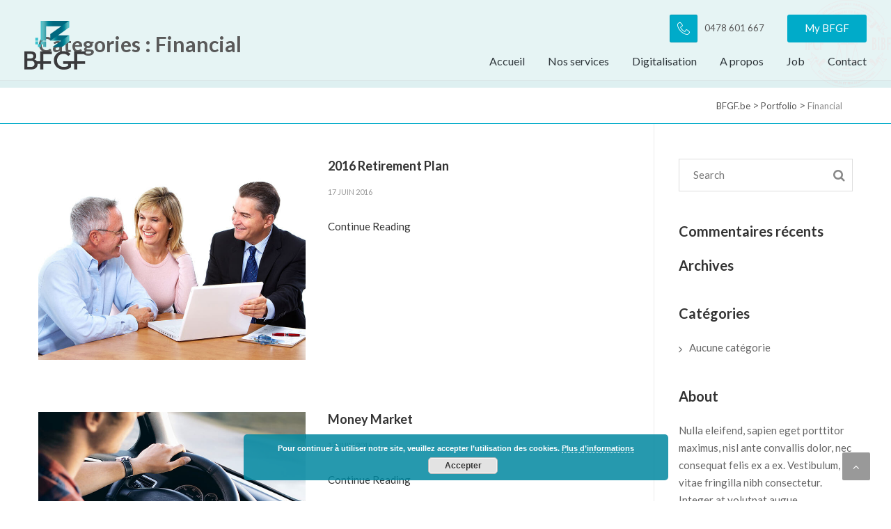

--- FILE ---
content_type: text/html; charset=UTF-8
request_url: https://bfgf.be/categories/financial/
body_size: 13197
content:
<!DOCTYPE html>
<html lang="fr-FR">
<head>
	<meta charset="UTF-8">
	<meta name="viewport" content="width=device-width, initial-scale=1">
	<link rel="profile" href="https://gmpg.org/xfn/11">
	<link rel="pingback" href="https://bfgf.be/xmlrpc.php">

  <!-- Favicons
  ================================================== -->
  <link rel="shortcut icon" href="https://bfgf.be/wp-content/uploads/logo-avec-bordure.png">  
<title>Financial &#8211; BFGF.be</title>
<meta name='robots' content='max-image-preview:large' />
<link rel='dns-prefetch' href='//maps.googleapis.com' />
<link rel='dns-prefetch' href='//fonts.googleapis.com' />
<link rel="alternate" type="application/rss+xml" title="BFGF.be &raquo; Flux" href="https://bfgf.be/feed/" />
<link rel="alternate" type="application/rss+xml" title="BFGF.be &raquo; Flux des commentaires" href="https://bfgf.be/comments/feed/" />
<link rel="alternate" type="application/rss+xml" title="Flux pour BFGF.be &raquo; Financial Categories" href="https://bfgf.be/categories/financial/feed/" />
		<!-- This site uses the Google Analytics by ExactMetrics plugin v7.27.0 - Using Analytics tracking - https://www.exactmetrics.com/ -->
		<!-- Note: ExactMetrics is not currently configured on this site. The site owner needs to authenticate with Google Analytics in the ExactMetrics settings panel. -->
					<!-- No tracking code set -->
				<!-- / Google Analytics by ExactMetrics -->
		<style id='wp-img-auto-sizes-contain-inline-css' type='text/css'>
img:is([sizes=auto i],[sizes^="auto," i]){contain-intrinsic-size:3000px 1500px}
/*# sourceURL=wp-img-auto-sizes-contain-inline-css */
</style>
<style id='wp-emoji-styles-inline-css' type='text/css'>

	img.wp-smiley, img.emoji {
		display: inline !important;
		border: none !important;
		box-shadow: none !important;
		height: 1em !important;
		width: 1em !important;
		margin: 0 0.07em !important;
		vertical-align: -0.1em !important;
		background: none !important;
		padding: 0 !important;
	}
/*# sourceURL=wp-emoji-styles-inline-css */
</style>
<style id='wp-block-library-inline-css' type='text/css'>
:root{--wp-block-synced-color:#7a00df;--wp-block-synced-color--rgb:122,0,223;--wp-bound-block-color:var(--wp-block-synced-color);--wp-editor-canvas-background:#ddd;--wp-admin-theme-color:#007cba;--wp-admin-theme-color--rgb:0,124,186;--wp-admin-theme-color-darker-10:#006ba1;--wp-admin-theme-color-darker-10--rgb:0,107,160.5;--wp-admin-theme-color-darker-20:#005a87;--wp-admin-theme-color-darker-20--rgb:0,90,135;--wp-admin-border-width-focus:2px}@media (min-resolution:192dpi){:root{--wp-admin-border-width-focus:1.5px}}.wp-element-button{cursor:pointer}:root .has-very-light-gray-background-color{background-color:#eee}:root .has-very-dark-gray-background-color{background-color:#313131}:root .has-very-light-gray-color{color:#eee}:root .has-very-dark-gray-color{color:#313131}:root .has-vivid-green-cyan-to-vivid-cyan-blue-gradient-background{background:linear-gradient(135deg,#00d084,#0693e3)}:root .has-purple-crush-gradient-background{background:linear-gradient(135deg,#34e2e4,#4721fb 50%,#ab1dfe)}:root .has-hazy-dawn-gradient-background{background:linear-gradient(135deg,#faaca8,#dad0ec)}:root .has-subdued-olive-gradient-background{background:linear-gradient(135deg,#fafae1,#67a671)}:root .has-atomic-cream-gradient-background{background:linear-gradient(135deg,#fdd79a,#004a59)}:root .has-nightshade-gradient-background{background:linear-gradient(135deg,#330968,#31cdcf)}:root .has-midnight-gradient-background{background:linear-gradient(135deg,#020381,#2874fc)}:root{--wp--preset--font-size--normal:16px;--wp--preset--font-size--huge:42px}.has-regular-font-size{font-size:1em}.has-larger-font-size{font-size:2.625em}.has-normal-font-size{font-size:var(--wp--preset--font-size--normal)}.has-huge-font-size{font-size:var(--wp--preset--font-size--huge)}.has-text-align-center{text-align:center}.has-text-align-left{text-align:left}.has-text-align-right{text-align:right}.has-fit-text{white-space:nowrap!important}#end-resizable-editor-section{display:none}.aligncenter{clear:both}.items-justified-left{justify-content:flex-start}.items-justified-center{justify-content:center}.items-justified-right{justify-content:flex-end}.items-justified-space-between{justify-content:space-between}.screen-reader-text{border:0;clip-path:inset(50%);height:1px;margin:-1px;overflow:hidden;padding:0;position:absolute;width:1px;word-wrap:normal!important}.screen-reader-text:focus{background-color:#ddd;clip-path:none;color:#444;display:block;font-size:1em;height:auto;left:5px;line-height:normal;padding:15px 23px 14px;text-decoration:none;top:5px;width:auto;z-index:100000}html :where(.has-border-color){border-style:solid}html :where([style*=border-top-color]){border-top-style:solid}html :where([style*=border-right-color]){border-right-style:solid}html :where([style*=border-bottom-color]){border-bottom-style:solid}html :where([style*=border-left-color]){border-left-style:solid}html :where([style*=border-width]){border-style:solid}html :where([style*=border-top-width]){border-top-style:solid}html :where([style*=border-right-width]){border-right-style:solid}html :where([style*=border-bottom-width]){border-bottom-style:solid}html :where([style*=border-left-width]){border-left-style:solid}html :where(img[class*=wp-image-]){height:auto;max-width:100%}:where(figure){margin:0 0 1em}html :where(.is-position-sticky){--wp-admin--admin-bar--position-offset:var(--wp-admin--admin-bar--height,0px)}@media screen and (max-width:600px){html :where(.is-position-sticky){--wp-admin--admin-bar--position-offset:0px}}

/*# sourceURL=wp-block-library-inline-css */
</style><style id='global-styles-inline-css' type='text/css'>
:root{--wp--preset--aspect-ratio--square: 1;--wp--preset--aspect-ratio--4-3: 4/3;--wp--preset--aspect-ratio--3-4: 3/4;--wp--preset--aspect-ratio--3-2: 3/2;--wp--preset--aspect-ratio--2-3: 2/3;--wp--preset--aspect-ratio--16-9: 16/9;--wp--preset--aspect-ratio--9-16: 9/16;--wp--preset--color--black: #000000;--wp--preset--color--cyan-bluish-gray: #abb8c3;--wp--preset--color--white: #ffffff;--wp--preset--color--pale-pink: #f78da7;--wp--preset--color--vivid-red: #cf2e2e;--wp--preset--color--luminous-vivid-orange: #ff6900;--wp--preset--color--luminous-vivid-amber: #fcb900;--wp--preset--color--light-green-cyan: #7bdcb5;--wp--preset--color--vivid-green-cyan: #00d084;--wp--preset--color--pale-cyan-blue: #8ed1fc;--wp--preset--color--vivid-cyan-blue: #0693e3;--wp--preset--color--vivid-purple: #9b51e0;--wp--preset--gradient--vivid-cyan-blue-to-vivid-purple: linear-gradient(135deg,rgb(6,147,227) 0%,rgb(155,81,224) 100%);--wp--preset--gradient--light-green-cyan-to-vivid-green-cyan: linear-gradient(135deg,rgb(122,220,180) 0%,rgb(0,208,130) 100%);--wp--preset--gradient--luminous-vivid-amber-to-luminous-vivid-orange: linear-gradient(135deg,rgb(252,185,0) 0%,rgb(255,105,0) 100%);--wp--preset--gradient--luminous-vivid-orange-to-vivid-red: linear-gradient(135deg,rgb(255,105,0) 0%,rgb(207,46,46) 100%);--wp--preset--gradient--very-light-gray-to-cyan-bluish-gray: linear-gradient(135deg,rgb(238,238,238) 0%,rgb(169,184,195) 100%);--wp--preset--gradient--cool-to-warm-spectrum: linear-gradient(135deg,rgb(74,234,220) 0%,rgb(151,120,209) 20%,rgb(207,42,186) 40%,rgb(238,44,130) 60%,rgb(251,105,98) 80%,rgb(254,248,76) 100%);--wp--preset--gradient--blush-light-purple: linear-gradient(135deg,rgb(255,206,236) 0%,rgb(152,150,240) 100%);--wp--preset--gradient--blush-bordeaux: linear-gradient(135deg,rgb(254,205,165) 0%,rgb(254,45,45) 50%,rgb(107,0,62) 100%);--wp--preset--gradient--luminous-dusk: linear-gradient(135deg,rgb(255,203,112) 0%,rgb(199,81,192) 50%,rgb(65,88,208) 100%);--wp--preset--gradient--pale-ocean: linear-gradient(135deg,rgb(255,245,203) 0%,rgb(182,227,212) 50%,rgb(51,167,181) 100%);--wp--preset--gradient--electric-grass: linear-gradient(135deg,rgb(202,248,128) 0%,rgb(113,206,126) 100%);--wp--preset--gradient--midnight: linear-gradient(135deg,rgb(2,3,129) 0%,rgb(40,116,252) 100%);--wp--preset--font-size--small: 13px;--wp--preset--font-size--medium: 20px;--wp--preset--font-size--large: 36px;--wp--preset--font-size--x-large: 42px;--wp--preset--spacing--20: 0.44rem;--wp--preset--spacing--30: 0.67rem;--wp--preset--spacing--40: 1rem;--wp--preset--spacing--50: 1.5rem;--wp--preset--spacing--60: 2.25rem;--wp--preset--spacing--70: 3.38rem;--wp--preset--spacing--80: 5.06rem;--wp--preset--shadow--natural: 6px 6px 9px rgba(0, 0, 0, 0.2);--wp--preset--shadow--deep: 12px 12px 50px rgba(0, 0, 0, 0.4);--wp--preset--shadow--sharp: 6px 6px 0px rgba(0, 0, 0, 0.2);--wp--preset--shadow--outlined: 6px 6px 0px -3px rgb(255, 255, 255), 6px 6px rgb(0, 0, 0);--wp--preset--shadow--crisp: 6px 6px 0px rgb(0, 0, 0);}:where(.is-layout-flex){gap: 0.5em;}:where(.is-layout-grid){gap: 0.5em;}body .is-layout-flex{display: flex;}.is-layout-flex{flex-wrap: wrap;align-items: center;}.is-layout-flex > :is(*, div){margin: 0;}body .is-layout-grid{display: grid;}.is-layout-grid > :is(*, div){margin: 0;}:where(.wp-block-columns.is-layout-flex){gap: 2em;}:where(.wp-block-columns.is-layout-grid){gap: 2em;}:where(.wp-block-post-template.is-layout-flex){gap: 1.25em;}:where(.wp-block-post-template.is-layout-grid){gap: 1.25em;}.has-black-color{color: var(--wp--preset--color--black) !important;}.has-cyan-bluish-gray-color{color: var(--wp--preset--color--cyan-bluish-gray) !important;}.has-white-color{color: var(--wp--preset--color--white) !important;}.has-pale-pink-color{color: var(--wp--preset--color--pale-pink) !important;}.has-vivid-red-color{color: var(--wp--preset--color--vivid-red) !important;}.has-luminous-vivid-orange-color{color: var(--wp--preset--color--luminous-vivid-orange) !important;}.has-luminous-vivid-amber-color{color: var(--wp--preset--color--luminous-vivid-amber) !important;}.has-light-green-cyan-color{color: var(--wp--preset--color--light-green-cyan) !important;}.has-vivid-green-cyan-color{color: var(--wp--preset--color--vivid-green-cyan) !important;}.has-pale-cyan-blue-color{color: var(--wp--preset--color--pale-cyan-blue) !important;}.has-vivid-cyan-blue-color{color: var(--wp--preset--color--vivid-cyan-blue) !important;}.has-vivid-purple-color{color: var(--wp--preset--color--vivid-purple) !important;}.has-black-background-color{background-color: var(--wp--preset--color--black) !important;}.has-cyan-bluish-gray-background-color{background-color: var(--wp--preset--color--cyan-bluish-gray) !important;}.has-white-background-color{background-color: var(--wp--preset--color--white) !important;}.has-pale-pink-background-color{background-color: var(--wp--preset--color--pale-pink) !important;}.has-vivid-red-background-color{background-color: var(--wp--preset--color--vivid-red) !important;}.has-luminous-vivid-orange-background-color{background-color: var(--wp--preset--color--luminous-vivid-orange) !important;}.has-luminous-vivid-amber-background-color{background-color: var(--wp--preset--color--luminous-vivid-amber) !important;}.has-light-green-cyan-background-color{background-color: var(--wp--preset--color--light-green-cyan) !important;}.has-vivid-green-cyan-background-color{background-color: var(--wp--preset--color--vivid-green-cyan) !important;}.has-pale-cyan-blue-background-color{background-color: var(--wp--preset--color--pale-cyan-blue) !important;}.has-vivid-cyan-blue-background-color{background-color: var(--wp--preset--color--vivid-cyan-blue) !important;}.has-vivid-purple-background-color{background-color: var(--wp--preset--color--vivid-purple) !important;}.has-black-border-color{border-color: var(--wp--preset--color--black) !important;}.has-cyan-bluish-gray-border-color{border-color: var(--wp--preset--color--cyan-bluish-gray) !important;}.has-white-border-color{border-color: var(--wp--preset--color--white) !important;}.has-pale-pink-border-color{border-color: var(--wp--preset--color--pale-pink) !important;}.has-vivid-red-border-color{border-color: var(--wp--preset--color--vivid-red) !important;}.has-luminous-vivid-orange-border-color{border-color: var(--wp--preset--color--luminous-vivid-orange) !important;}.has-luminous-vivid-amber-border-color{border-color: var(--wp--preset--color--luminous-vivid-amber) !important;}.has-light-green-cyan-border-color{border-color: var(--wp--preset--color--light-green-cyan) !important;}.has-vivid-green-cyan-border-color{border-color: var(--wp--preset--color--vivid-green-cyan) !important;}.has-pale-cyan-blue-border-color{border-color: var(--wp--preset--color--pale-cyan-blue) !important;}.has-vivid-cyan-blue-border-color{border-color: var(--wp--preset--color--vivid-cyan-blue) !important;}.has-vivid-purple-border-color{border-color: var(--wp--preset--color--vivid-purple) !important;}.has-vivid-cyan-blue-to-vivid-purple-gradient-background{background: var(--wp--preset--gradient--vivid-cyan-blue-to-vivid-purple) !important;}.has-light-green-cyan-to-vivid-green-cyan-gradient-background{background: var(--wp--preset--gradient--light-green-cyan-to-vivid-green-cyan) !important;}.has-luminous-vivid-amber-to-luminous-vivid-orange-gradient-background{background: var(--wp--preset--gradient--luminous-vivid-amber-to-luminous-vivid-orange) !important;}.has-luminous-vivid-orange-to-vivid-red-gradient-background{background: var(--wp--preset--gradient--luminous-vivid-orange-to-vivid-red) !important;}.has-very-light-gray-to-cyan-bluish-gray-gradient-background{background: var(--wp--preset--gradient--very-light-gray-to-cyan-bluish-gray) !important;}.has-cool-to-warm-spectrum-gradient-background{background: var(--wp--preset--gradient--cool-to-warm-spectrum) !important;}.has-blush-light-purple-gradient-background{background: var(--wp--preset--gradient--blush-light-purple) !important;}.has-blush-bordeaux-gradient-background{background: var(--wp--preset--gradient--blush-bordeaux) !important;}.has-luminous-dusk-gradient-background{background: var(--wp--preset--gradient--luminous-dusk) !important;}.has-pale-ocean-gradient-background{background: var(--wp--preset--gradient--pale-ocean) !important;}.has-electric-grass-gradient-background{background: var(--wp--preset--gradient--electric-grass) !important;}.has-midnight-gradient-background{background: var(--wp--preset--gradient--midnight) !important;}.has-small-font-size{font-size: var(--wp--preset--font-size--small) !important;}.has-medium-font-size{font-size: var(--wp--preset--font-size--medium) !important;}.has-large-font-size{font-size: var(--wp--preset--font-size--large) !important;}.has-x-large-font-size{font-size: var(--wp--preset--font-size--x-large) !important;}
/*# sourceURL=global-styles-inline-css */
</style>

<style id='classic-theme-styles-inline-css' type='text/css'>
/*! This file is auto-generated */
.wp-block-button__link{color:#fff;background-color:#32373c;border-radius:9999px;box-shadow:none;text-decoration:none;padding:calc(.667em + 2px) calc(1.333em + 2px);font-size:1.125em}.wp-block-file__button{background:#32373c;color:#fff;text-decoration:none}
/*# sourceURL=/wp-includes/css/classic-themes.min.css */
</style>
<link rel='stylesheet' id='contact-form-7-css' href='https://bfgf.be/wp-content/plugins/contact-form-7/includes/css/styles.css?ver=5.4.2' type='text/css' media='all' />
<link rel='stylesheet' id='rs-plugin-settings-css' href='https://bfgf.be/wp-content/plugins/revslider/public/assets/css/settings.css?ver=5.4.8.3' type='text/css' media='all' />
<style id='rs-plugin-settings-inline-css' type='text/css'>
#rs-demo-id {}
/*# sourceURL=rs-plugin-settings-inline-css */
</style>
<link rel='stylesheet' id='finance-fonts-css' href='https://fonts.googleapis.com/css?family=Open%2BSans%3A400%2C400italic%2C600%2C600italic%2C300%2C300italic%2C700%2C700italic%7CLato%3A400%2C100%2C100italic%2C300%2C300italic%2C400italic%2C700%2C700italic%2C900%2C900italic%7CDroid%2BSerif%3A700%7CLora%7CPT%2BSans&#038;subset=latin%2Clatin-ext' type='text/css' media='all' />
<link rel='stylesheet' id='finance-bootstrap-css' href='https://bfgf.be/wp-content/themes/finance/css/bootstrap.min.css?ver=6.9' type='text/css' media='all' />
<link rel='stylesheet' id='finance-font-awesome-css' href='https://bfgf.be/wp-content/themes/finance/css/font-awesome/css/font-awesome.min.css?ver=6.9' type='text/css' media='all' />
<link rel='stylesheet' id='finance-web-font-css' href='https://bfgf.be/wp-content/themes/finance/linearicons/font/style.css?ver=6.9' type='text/css' media='all' />
<link rel='stylesheet' id='finance-magnific-popup-css' href='https://bfgf.be/wp-content/themes/finance/css/magnific-popup.css?ver=6.9' type='text/css' media='all' />
<link rel='stylesheet' id='finance-fancySelect-css' href='https://bfgf.be/wp-content/themes/finance/css/fancySelect.css?ver=6.9' type='text/css' media='all' />
<link rel='stylesheet' id='finance-animate-css' href='https://bfgf.be/wp-content/themes/finance/css/animate.css?ver=6.9' type='text/css' media='all' />
<link rel='stylesheet' id='finance-switcher-demo-css' href='https://bfgf.be/wp-content/themes/finance/css/owl.carousel.css?ver=6.9' type='text/css' media='all' />
<link rel='stylesheet' id='finance-switcher-colors-css' href='https://bfgf.be/wp-content/themes/finance/css/owl.theme.default.css?ver=6.9' type='text/css' media='all' />
<link rel='stylesheet' id='finance-progressbar-css' href='https://bfgf.be/wp-content/themes/finance/css/bootstrap-progressbar-3.3.4.min.css?ver=6.9' type='text/css' media='all' />
<link rel='stylesheet' id='finance-mCustomScrollbar-css' href='https://bfgf.be/wp-content/themes/finance/css/jquery.mCustomScrollbar.css?ver=6.9' type='text/css' media='all' />
<link rel='stylesheet' id='finance-woocommerce-css' href='https://bfgf.be/wp-content/themes/finance/css/woocommerce.css?ver=6.9' type='text/css' media='all' />
<link rel='stylesheet' id='finance-style-css' href='https://bfgf.be/wp-content/themes/finance/style.css?ver=6.9' type='text/css' media='all' />
<style id='finance-style-inline-css' type='text/css'>

	::selection {
	  color: #fff;
	  background: #00abc9;
	}
	::-moz-selection {
	  color: #fff;
	  background: #00abc9;
	}
	/* default color: #00abc9 */
	.item-lastest-news .news-text-container .tags a, .widget-area ul li:hover a, .item-lastest-news h3:hover, .widget .search-form .search-submit:hover,
	.footer-link ul li a:hover,.footer-col-1 ul li:hover a,.breadcrumb-finance a:hover,ul.style-list-circle li:hover a,ul.style-list-circle li:before,
	.tags-bottom a, .share-bottom a,.preview_entry_post:hover span, .next_entry_post:hover span, .preview_entry_post:hover h3, .next_entry_post:hover h3,
	.comment-respond .logged-in-as a:hover,.comments-area ol.comment-list li.comment .comment-content cite a,
	.comments-area ol.comment-list li.comment .comment-content .reply a,ul.social-dark li a,.customNavigation .btn:hover,
	ul.countdown li span,.project-terms .current,.projectContainer3column .element-item h5:hover,.item-services .caption .learn-more,
	.services-list-2 .thumbnail-icon-item .learn-more,.item-blog .caption .learn-more,.more-all,.btn-border:hover, .btn-border:focus,
	.mm-toggle:hover,.services-list-2 .thumbnail-icon-item .learn-more i,.promotion .promotionText a,.widget-area ul li:hover:before,
	.site-main .tags a, .item-lastest-news h3 a:hover, .header .navi-desktop-site ul li.current-menu-ancestor > a
	{color:#00abc9;}

	.tagcloud a:hover, .header .navi-desktop-site .navi-level-1 li .navi-level-2,.pagination-finance > li > .current,#to-the-top:hover,
	.btn-main-color,div.acc2.vc_tta-color-white.vc_tta-style-classic .vc_tta-panel.vc_active .vc_tta-panel-title>a,
	div.acc2.vc_tta-color-white.vc_tta-style-classic .vc_tta-panel .vc_tta-panel-title>a:hover,.widget_nav_menu ul li.current-menu-item a,
	.bar-chart,.owl-project .item h5,.call-back-form div.fancy-select ul.options li.selected, .call-back-form div.fancy-select ul.options li:hover,
	.call-back-form div.fancy-select ul.options li:hover,.item-services .services-3-column-img-container:hover h4,
	div.acc1.vc_tta-color-black.vc_tta-style-classic .vc_tta-panel.vc_active .vc_tta-panel-title>a,
	div.acc1.vc_tta.vc_tta-accordion .vc_tta-controls-icon-position-left.vc_tta-panel-title>a:hover,
	.tab2.vc_tta-tabs:not([class*=vc_tta-gap]):not(.vc_tta-o-no-fill).vc_tta-tabs-position-top .vc_tta-tab.vc_active>a,
	.tab3.vc_tta-tabs:not([class*=vc_tta-gap]):not(.vc_tta-o-no-fill).vc_tta-tabs-position-top .vc_tta-tab.vc_active>a,
	div.tab4.vc_tta-tabs:not([class*=vc_tta-gap]):not(.vc_tta-o-no-fill).vc_tta-tabs-position-top .vc_tta-tab.vc_active>a::after,
	.footer-col-1 ul li:hover:before,.pagination-finance > li > .current:hover,
	.header-v3 nav .search-container .form-search-navi .btn-search-navi.active, .header-v4 nav .search-container .form-search-navi .btn-search-navi.active,
	ul.social li:hover a
	{background-color:#00abc9;}

	.promotion .promotionText .btn-buy-now:hover {
		background-color:#00abc9;
		border: 1px solid #fff;
		color: #fff;
	}

	.mobile-menu .open, .mobile-menu .open + a {
	  color: #00abc9 !important;
	}

	.customNavigation .btn:hover,.widget_nav_menu ul li.current-menu-item a,.avatar-testimonials-1-columns .owl-wrapper .synced .item img,
	.btn-border:hover, .btn-border:focus,.promotion .promotionText .btn-buy-now,.tagcloud a:hover,.pagination-finance > li > .current,
	.pagination-finance > li > .current:hover
	{border-color:#00abc9;}

	.vc_tta-tabs:not([class*=vc_tta-gap]):not(.vc_tta-o-no-fill).vc_tta-tabs-position-top .vc_tta-tab.vc_active>a
	{border-top-color:#00abc9;}

	.tab2.vc_tta.vc_tta-spacing-1 .vc_tta-tabs-list,ul.countdown li
	{border-bottom-color:#00abc9;}

	/* default color hover: #008096 */
	.header .navi-desktop-site .navi-level-2 li:hover,
	.call-back-form .btn-submit:hover, .header .navi-desktop-site ul ul li.current-menu-item > a
	{background-color:#008096;}

	.comments-area ol.comment-list li.comment .comment-content cite a:hover,.comments-area ol.comment-list li.comment .comment-content .reply a:hover,
	.tags-bottom a:hover, .share-bottom a:hover,.projectContainer3column .element-item .cateProject:hover,.item-services .learn-more:hover,.services-list-2 .thumbnail-icon-item .learn-more:hover,
	.more-all:hover,.item-lastest-news .news-text-container .tags a:hover,.services-list-2 .thumbnail-icon-item .learn-more:hover i,
	.site-main .tags a:hover,.item-blog .learn-more:hover, .item-blog .caption a h4:hover
	{color:#008096;}

	.header-v1 {
  position: fixed;
  top: 0;
}

.bg-grey {
    background: #59B5BB33;
    background-image: url("https://bfgf.be/wp-content/uploads/ipcf.png");
    background-repeat: no-repeat;
    background-position: right center;
    background-size: 123px;
}

.bg-dark {
    background: #42454A;
}

.acc1-width {
    max-width: 730px;
}

.footer section {
    border-bottom: 1px solid #00abc9;
}

a {
    color: #00abc9;
}

a:hover, a:focus {
    color: #008096;
    text-decoration: none;
}

.top-bar-dark {
    background: #3A3A3C;
}

.line {
    background: #00abc9;
}

.breadcrumb-finance {
text-align: right;
}

.item-services .caption .learn-more {
    margin-top: 0px;
    margin-bottom: 10px;
}

.owl-partners .item img {
    height: 150px;
}

.counter-up ul li {
    text-align: center;
    min-width: 50px;
}

.label-counter {
    font-size: 16px;
}

.item-services .caption .learn-more {
    color: white;
}

.btn-hightlight-color {
    background: #00ABC9;
}

.icon-set-1 {
    background: #00ABC9;
    color: #fff;
}
/*# sourceURL=finance-style-inline-css */
</style>
<link rel='stylesheet' id='newsletter-css' href='https://bfgf.be/wp-content/plugins/newsletter/style.css?ver=8.3.5' type='text/css' media='all' />
<link rel='stylesheet' id='js_composer_front-css' href='https://bfgf.be/wp-content/plugins/js_composer/assets/css/js_composer.min.css?ver=6.0.3' type='text/css' media='all' />
<link rel='stylesheet' id='wpgdprc.css-css' href='https://bfgf.be/wp-content/plugins/wp-gdpr-compliance/assets/css/front.min.css?ver=1627461158' type='text/css' media='all' />
<style id='wpgdprc.css-inline-css' type='text/css'>

            div.wpgdprc .wpgdprc-switch .wpgdprc-switch-inner:before { content: 'Yes'; }
            div.wpgdprc .wpgdprc-switch .wpgdprc-switch-inner:after { content: 'No'; }
        
/*# sourceURL=wpgdprc.css-inline-css */
</style>
<script type="text/javascript" src="https://bfgf.be/wp-includes/js/jquery/jquery.min.js?ver=3.7.1" id="jquery-core-js"></script>
<script type="text/javascript" src="https://bfgf.be/wp-includes/js/jquery/jquery-migrate.min.js?ver=3.4.1" id="jquery-migrate-js"></script>
<script type="text/javascript" src="https://bfgf.be/wp-content/plugins/revslider/public/assets/js/jquery.themepunch.tools.min.js?ver=5.4.8.3" id="tp-tools-js"></script>
<script type="text/javascript" src="https://bfgf.be/wp-content/plugins/revslider/public/assets/js/jquery.themepunch.revolution.min.js?ver=5.4.8.3" id="revmin-js"></script>
<script type="text/javascript" src="https://maps.googleapis.com/maps/api/js?key&amp;ver=6.9" id="finance-maps-js-js"></script>
<script type="text/javascript" src="https://bfgf.be/wp-content/themes/finance/js/chart-loader.js?ver=20151228" id="finance-chart-loader-js"></script>
<link rel="https://api.w.org/" href="https://bfgf.be/wp-json/" /><link rel="EditURI" type="application/rsd+xml" title="RSD" href="https://bfgf.be/xmlrpc.php?rsd" />
<meta name="generator" content="WordPress 6.9" />
<meta name="generator" content="Redux 4.4.17" /><style type="text/css">.recentcomments a{display:inline !important;padding:0 !important;margin:0 !important;}</style><meta name="generator" content="Powered by WPBakery Page Builder - drag and drop page builder for WordPress."/>
<meta name="generator" content="Powered by Slider Revolution 5.4.8.3 - responsive, Mobile-Friendly Slider Plugin for WordPress with comfortable drag and drop interface." />
<script type="text/javascript">function setREVStartSize(e){									
						try{ e.c=jQuery(e.c);var i=jQuery(window).width(),t=9999,r=0,n=0,l=0,f=0,s=0,h=0;
							if(e.responsiveLevels&&(jQuery.each(e.responsiveLevels,function(e,f){f>i&&(t=r=f,l=e),i>f&&f>r&&(r=f,n=e)}),t>r&&(l=n)),f=e.gridheight[l]||e.gridheight[0]||e.gridheight,s=e.gridwidth[l]||e.gridwidth[0]||e.gridwidth,h=i/s,h=h>1?1:h,f=Math.round(h*f),"fullscreen"==e.sliderLayout){var u=(e.c.width(),jQuery(window).height());if(void 0!=e.fullScreenOffsetContainer){var c=e.fullScreenOffsetContainer.split(",");if (c) jQuery.each(c,function(e,i){u=jQuery(i).length>0?u-jQuery(i).outerHeight(!0):u}),e.fullScreenOffset.split("%").length>1&&void 0!=e.fullScreenOffset&&e.fullScreenOffset.length>0?u-=jQuery(window).height()*parseInt(e.fullScreenOffset,0)/100:void 0!=e.fullScreenOffset&&e.fullScreenOffset.length>0&&(u-=parseInt(e.fullScreenOffset,0))}f=u}else void 0!=e.minHeight&&f<e.minHeight&&(f=e.minHeight);e.c.closest(".rev_slider_wrapper").css({height:f})					
						}catch(d){console.log("Failure at Presize of Slider:"+d)}						
					};</script>
<noscript><style> .wpb_animate_when_almost_visible { opacity: 1; }</style></noscript><link rel='stylesheet' id='basecss-css' href='https://bfgf.be/wp-content/plugins/eu-cookie-law/css/style.css?ver=6.9' type='text/css' media='all' />
</head>

<body data-rsssl=1 class="archive tax-categories term-financial term-35 wp-theme-finance header-normal  wpb-js-composer js-comp-ver-6.0.3 vc_responsive">
  <div id="jSplash">
    <div class="sk-folding-cube">
      <div class="sk-cube1 sk-cube"></div>
      <div class="sk-cube2 sk-cube"></div>
      <div class="sk-cube4 sk-cube"></div>
      <div class="sk-cube3 sk-cube"></div>
    </div>
  </div>

<div id="overlay"></div>
<div class="mobile-menu-first">
  <div id="mobile-menu-right" class="mobile-menu-dark">
    <div class="mCustomScrollbar light" data-mcs-theme="minimal-dark">
      <div class="header-mobile-menu hmm-v1">
          <form class="search-form" role="search" method="get" action="https://bfgf.be/" >  
        <input type="search" id="search" class="search-field" value="" name="s" placeholder="Search" />
        <button class="search-submit" type="submit"><i class="fa fa-search"></i></button>
    </form>      </div> <!-- End header mobile menu -->
      <div class="menu-primary-container"><ul id="menu-primary" class="menu"><li id="menu-item-1108" class="menu-item menu-item-type-post_type menu-item-object-page menu-item-home menu-item-1108"><a href="https://bfgf.be/">Accueil</a></li>
<li id="menu-item-1226" class="menu-item menu-item-type-post_type menu-item-object-page menu-item-1226"><a href="https://bfgf.be/nos-services/">Nos services</a></li>
<li id="menu-item-1178" class="menu-item menu-item-type-post_type menu-item-object-page menu-item-1178"><a href="https://bfgf.be/digitalisation/">Digitalisation</a></li>
<li id="menu-item-902" class="menu-item menu-item-type-post_type menu-item-object-page menu-item-902"><a href="https://bfgf.be/a-propos/">A propos</a></li>
<li id="menu-item-1132" class="menu-item menu-item-type-post_type menu-item-object-page menu-item-1132"><a href="https://bfgf.be/job/">Job</a></li>
<li id="menu-item-974" class="menu-item menu-item-type-post_type menu-item-object-page menu-item-974"><a href="https://bfgf.be/contact/">Contact</a></li>
</ul></div>      <div class="footer-mobile-menu fmm-v1">          
          <ul class="address-footer-mobile">                        
            <li><a href="tel:0478 601 667 "><span class="lnr lnr-smartphone"></span>0478 601 667 </a></li>            <li><a href="info@bfgf.be"><span class="lnr lnr-envelope"></span>info@bfgf.be</a></li>            
            <li><a><span class="lnr lnr-map-marker"></span>Rue Isabelle Brunell 635330 Sart-Bernard</a></li>          </ul>
          <ul class="social"><li class="facebook"><a class="social-icon" target="_blank" href="https://www.facebook.com/bfgf.comptable.namur/"><i class="fa fa-facebook"></i></a></li><li class="email"><a class="social-icon" href="mailto:info@bfgf.be"><i class="fa fa-envelope"></i></a></li></ul>      </div><!-- End footer mobile menu -->
    </div>
  </div>
</div>
<div id="page">

<!-- header close -->
<header id="sticked-menu" class="header header-v1">
    <div class="logo">
        <div class="mm-toggle visible-xs visible-sm">
            <i class="fa fa-bars"></i>
        </div><!-- End button mobile menu -->
        <a href="https://bfgf.be/">
                        <img src="https://bfgf.be/wp-content/uploads/logo-70.png" class="img-responsive" alt="BFGF.be">
                    </a>
    </div>
    <nav class="navi-desktop-site">
        <ul class="navi-level-1"><li class="menu-item menu-item-type-post_type menu-item-object-page menu-item-home menu-item-1108"><a  title="Accueil" href="https://bfgf.be/">Accueil</a></li>
<li class="menu-item menu-item-type-post_type menu-item-object-page menu-item-1226"><a  title="Nos services" href="https://bfgf.be/nos-services/">Nos services</a></li>
<li class="menu-item menu-item-type-post_type menu-item-object-page menu-item-1178"><a  title="Digitalisation" href="https://bfgf.be/digitalisation/">Digitalisation</a></li>
<li class="menu-item menu-item-type-post_type menu-item-object-page menu-item-902"><a  title="A propos" href="https://bfgf.be/a-propos/">A propos</a></li>
<li class="menu-item menu-item-type-post_type menu-item-object-page menu-item-1132"><a  title="Job" href="https://bfgf.be/job/">Job</a></li>
<li class="menu-item menu-item-type-post_type menu-item-object-page menu-item-974"><a  title="Contact" href="https://bfgf.be/contact/">Contact</a></li>
</ul>    
    </nav>
    <div class="navi-right">
        <ul>
            <li><span class="has-icon sm-icon" ><span class="lnr lnr-phone-handset icon-set-1 icon-xs"></span> <span class="sub-text-icon text-middle sub-text-middle">0478 601 667</span></span></li>            <li><a href="https://app.adibox.be/?BFGF" class="ot-btn btn-rounded btn-hightlight-color">My BFGF</a></li>        </ul>
    </div>
</header>
    <!-- Section Header Title -->
    <section class="bg-grey padding-top-45 padding-bottom-45 clearfix">
      <div class="container">
          <div class="row">
            <div class="section-title">
              <div class="col-md-12">
                <h2>Categories : <span>Financial</span></h2>
              </div>
            </div>
          </div>
      </div>
    </section><!--  End Section -->

    <!-- Section BreadCrumb -->
        <div class="no-padding border-bottom">
       <div class="container">
          <div class="row">
             <div class="col-md-12">
                 <div class="breadcrumb breadcrumb-finance" typeof="BreadcrumbList" vocab="http://schema.org/">
                    <!-- Breadcrumb NavXT 7.3.0 -->
<span property="itemListElement" typeof="ListItem"><a property="item" typeof="WebPage" title="Go to BFGF.be." href="https://bfgf.be" class="home" ><span property="name">BFGF.be</span></a><meta property="position" content="1"></span> &gt; <span property="itemListElement" typeof="ListItem"><a property="item" typeof="WebPage" title="Go to Portfolio." href="https://bfgf.be/portfolio/" class="archive post-portfolio-archive" ><span property="name">Portfolio</span></a><meta property="position" content="2"></span> &gt; <span property="itemListElement" typeof="ListItem"><span property="name" class="archive taxonomy categories current-item">Financial</span><meta property="url" content="https://bfgf.be/categories/financial/?post_type=portfolio"><meta property="position" content="3"></span>                </div>
             </div>
          </div>
       </div>
    </div>
    <!--  End Section -->

    <div class="line"></div>

   <!--List Blog -->
    <div class="no-padding">
        <div class="container">
            <div class="row">
                <div id="primary" class="content-area col-md-9 no-padding-right">
                    <main id="main" class="site-main padding-top-50" >

                        <article class="item-lastest-news itemBlogList">
    <div class="news-media">
      <a href="https://bfgf.be/portfolio/2016-retirement-plan/" class="img-news-container">
        <img width="750" height="565" src="https://bfgf.be/wp-content/uploads/1-1.jpg" class="img-responsive wp-post-image" alt="" decoding="async" fetchpriority="high" srcset="https://bfgf.be/wp-content/uploads/1-1.jpg 750w, https://bfgf.be/wp-content/uploads/1-1-300x226.jpg 300w" sizes="(max-width: 750px) 100vw, 750px" />  
      </a>
    </div>
    <div class="news-text-container">
      <h3 class="title-news"><a href="https://bfgf.be/portfolio/2016-retirement-plan/">2016 Retirement Plan</a></h3>
      <div class="latest-news-data">
        <span class="dates"> <time class="entry-date published updated" datetime="2016-06-17T09:14:10+02:00">17 juin 2016</time></span>      </div>
      <p></p>     
      <a class="continueReading" href="https://bfgf.be/portfolio/2016-retirement-plan/">Continue Reading</a>
    </div> <!-- End Text box -->
</article><!-- End Arcicle --><article class="item-lastest-news itemBlogList">
    <div class="news-media">
      <a href="https://bfgf.be/portfolio/money-market/" class="img-news-container">
        <img width="750" height="565" src="https://bfgf.be/wp-content/uploads/8.jpg" class="img-responsive wp-post-image" alt="" decoding="async" srcset="https://bfgf.be/wp-content/uploads/8.jpg 750w, https://bfgf.be/wp-content/uploads/8-300x226.jpg 300w" sizes="(max-width: 750px) 100vw, 750px" />  
      </a>
    </div>
    <div class="news-text-container">
      <h3 class="title-news"><a href="https://bfgf.be/portfolio/money-market/">Money Market</a></h3>
      <div class="latest-news-data">
        <span class="dates"> <time class="entry-date published updated" datetime="2016-06-17T09:10:16+02:00">17 juin 2016</time></span>      </div>
      <p></p>     
      <a class="continueReading" href="https://bfgf.be/portfolio/money-market/">Continue Reading</a>
    </div> <!-- End Text box -->
</article><!-- End Arcicle -->
                    </main>

                    <div class="col-md-12 text-center clearfix">
                                            </div>
                </div>

                <div id="secondary" class="widget-area  col-md-3 padding-top-50" role="complementary">              
                    
<div class="widget-area-inner">
	<aside id="search-2" class="widget widget_search"><form class="search-form" role="search" method="get" action="https://bfgf.be/" >  
        <input type="search" id="search" class="search-field" value="" name="s" placeholder="Search" />
        <button class="search-submit" type="submit"><i class="fa fa-search"></i></button>
    </form></aside><aside id="recent-comments-2" class="widget widget_recent_comments"><h3 class="widget-title">Commentaires récents</h3><ul id="recentcomments"></ul></aside><aside id="archives-2" class="widget widget_archive"><h3 class="widget-title">Archives</h3>
			<ul>
							</ul>

			</aside><aside id="categories-2" class="widget widget_categories"><h3 class="widget-title">Catégories</h3>
			<ul>
				<li class="cat-item-none">Aucune catégorie</li>			</ul>

			</aside><aside id="text-2" class="widget widget_text"><h3 class="widget-title">About</h3>			<div class="textwidget">Nulla eleifend, sapien eget porttitor maximus, nisl ante convallis dolor, nec consequat felis ex a ex. Vestibulum, vitae fringilla nibh consectetur. Integer at volutpat augue.</div>
		</aside><aside id="categories-3" class="widget widget_categories"><h3 class="widget-title">Categories</h3>
			<ul>
				<li class="cat-item-none">Aucune catégorie</li>			</ul>

			</aside><aside id="text-3" class="widget widget_text">			<div class="textwidget"><div class="promotion clearboth">               
 <img src="https://demo.thememodern.com/finance/wp-content/uploads/2016/06/promotion.jpg" class="img-responsive" alt="Image">
                <div class="promotionText">
                    <p>Amazing Theme! You can customize it very easy to fit your needs.</p>
                    <a href="https://themeforest.net/user/thememodern/portfolio" class="btn btn-buy-now"> Buy Now</a>
                </div>
  </div></div>
		</aside><aside id="archives-3" class="widget widget_archive"><h3 class="widget-title">Archives</h3>
			<ul>
							</ul>

			</aside></div><!-- #secondary -->
                </div>
            </div>
        </div>
    </div>
    <!-- content close -->


<!-- Footer --> 
    <footer class=" bg-dark footer">
    <section class="wpb_row vc_row-fluid vc_custom_1467260411777"><div class="container"><div class="row"><div class="wpb_column vc_column_container vc_col-sm-3"><div class="vc_column-inner"><div class="wpb_wrapper">
	<div class="wpb_text_column wpb_content_element  vc_custom_1520425389388" >
		<div class="wpb_wrapper">
			<div>
<p><a href="/"><img class="alignnone size-thumbnail wp-image-983" src="https://bfgf.be/wp-content/uploads/logo-avec-bordure.png" alt="" width="150" /></a></p>
</div>
<p>&nbsp;</p>
<div>
<div class="border-2-side"><span style="color: #aaaaaa;">Email : <a href="mailto:info@bfgf.be">info@bfgf.be</a></span></div>
</div>
<div class="border-2-side"><span style="color: #aaaaaa;">Tél : <a href="tel:081 732 738">081 732 738</a></span><br />
<span style="color: #aaaaaa;">Gsm : <a href="tel:0478 601 667">0478 601 667</a></span><br />
<span style="color: #aaaaaa;">--------------------------</span><br />
<span style="color: #aaaaaa;">BCE : 0830.122.238</span><br />
<span style="color: #aaaaaa;">T.V.A. : BE0830.122.238</span><br />
<span style="color: #aaaaaa;">I.P.C.F. : 70371072</span><br />
<span style="color: #aaaaaa;">--------------------------</span><br />
<a href="https://bfgf.be/wp-content/uploads/conditions-generales-de-vente-bfgf.pdf" target="_blank" rel="noopener"><span style="color: #aaaaaa;">Conditions générales</span></a></div>

		</div>
	</div>
</div></div></div><div class="wpb_column vc_column_container vc_col-sm-6"><div class="vc_column-inner"><div class="wpb_wrapper"><div class="vc_row wpb_row vc_inner vc_row-fluid"><div class="wpb_column vc_column_container vc_col-sm-12"><div class="vc_column-inner"><div class="wpb_wrapper">
	<div class="wpb_raw_code wpb_content_element wpb_raw_html" >
		<div class="wpb_wrapper">
			<iframe src="https://www.facebook.com/plugins/page.php?href=http%3A%2F%2Ffacebook.com%2Fbfgf.comptable.namur%2F&tabs=timeline&width=500&height=400&small_header=false&adapt_container_width=true&hide_cover=false&show_facepile=true&appId=603929406370707" width="500" height="400" style="border:none;overflow:hidden" scrolling="no" frameborder="0" allowTransparency="true"></iframe>
		</div>
	</div>
</div></div></div></div></div></div></div><div class="wpb_column vc_column_container vc_col-sm-3"><div class="vc_column-inner"><div class="wpb_wrapper">
	<div class="wpb_text_column wpb_content_element  vc_custom_1518904541790" >
		<div class="wpb_wrapper">
			<div>
<p><a href="index.html"><span style="color: #ffffff;"><img class="alignnone size-thumbnail wp-image-983" src="https://bfgf.be/wp-content/uploads/ipcf.png" alt="" width="150" /></span></a></p>
<p>&nbsp;</p>
<ul class="clearfix">
<li><span style="color: #aaaaaa;"><a style="color: #aaaaaa;" href="#">Comptabilité </a></span></li>
<li><span style="color: #aaaaaa;"><a style="color: #aaaaaa;" href="#">Fiscalité </a></span></li>
<li><span style="color: #aaaaaa;"><a style="color: #aaaaaa;" href="#">Gestion d'entreprise </a></span></li>
<li><span style="color: #aaaaaa;"><a style="color: #aaaaaa;" href="#">Organisation administrative </a></span></li>
<li><span style="color: #aaaaaa;"><a style="color: #aaaaaa;" href="#">Digitalisation </a></span></li>
<li><a href="#"><span style="color: #aaaaaa;">Coaching</span> </a></li>
</ul>
</div>

		</div>
	</div>
</div></div></div></div></div></section>
        <div class="container">
          <div class="row">
            <div class="col-md-12 footer-link">
              <p>Copyright BFGF 2018 - Création <a href="http://www.info-bel.eu" target="_blank" rel="noopener">Info Bel consulting</a> - Hébergement web <a href="https://www.anagramme.be" target="_blank" rel="noopener">Anagramme</a></p>
              <ul><li id="menu-item-1098" class="menu-item menu-item-type-post_type menu-item-object-page menu-item-home menu-item-1098"><a  title="Accueil" href="https://bfgf.be/">Accueil</a></li>
<li id="menu-item-1099" class="menu-item menu-item-type-post_type menu-item-object-page menu-item-1099"><a  title="A propos" href="https://bfgf.be/a-propos/">A propos</a></li>
<li id="menu-item-1100" class="menu-item menu-item-type-post_type menu-item-object-page menu-item-1100"><a  title="Contact" href="https://bfgf.be/contact/">Contact</a></li>
<li id="menu-item-1295" class="menu-item menu-item-type-post_type menu-item-object-page menu-item-1295"><a  title="Politique de confidentialité" href="https://bfgf.be/politique-de-confidentialite/">Politique de confidentialité</a></li>
</ul>  
            </div>
          </div>
        </div>
    </footer><!-- End  -->
</div><!-- page -->
<a id="to-the-top" style="display: block;"><i class="fa fa-angle-up"></i></a> <!-- Back To Top -->
<script type="speculationrules">
{"prefetch":[{"source":"document","where":{"and":[{"href_matches":"/*"},{"not":{"href_matches":["/wp-*.php","/wp-admin/*","/wp-content/uploads/*","/wp-content/*","/wp-content/plugins/*","/wp-content/themes/finance/*","/*\\?(.+)"]}},{"not":{"selector_matches":"a[rel~=\"nofollow\"]"}},{"not":{"selector_matches":".no-prefetch, .no-prefetch a"}}]},"eagerness":"conservative"}]}
</script>
        <script type="text/javascript">
            window.jQuery = window.$ = jQuery;  
            (function($) { "use strict";
            	            		$(document).ready(function(){
				        // <!-- Initializing the loading images lazy -->
				        // $('.header-v1').css("top",-110);
				        $('#page').css("opacity",0);
				      
				        //calling jPreLoader function with properties
				        $('body').jpreLoader({
					        splashID: "#jSplash",
					        splashFunction: function() {  //passing Splash Screen script to jPreLoader
					          	$('#jSplash').hide().fadeIn(100);
					        }
				        }, function() { //jPreLoader callback function
					        // $('.header-v1').animate({"top":0}, 800, function() {
					        // });
					        $('#page').css("opacity",1);					       
				        });
				    });
            	                  
                			        // --------------------------------------------------
				    // Sticky Header
				    // --------------------------------------------------
				    var a = false,
				        b = null;
				    $(window).scroll(function() {
				        $(window).scrollTop() > 200 ? a || (b = new Waypoint.Sticky({
				            element: $("#sticked-menu")
				        }), a = true, $("#sticked-menu").addClass("animated slideInDown")) : (b && (b.destroy(), a = false), $("#sticked-menu").removeClass("animated slideInDown"))
				    });
				    

            })(jQuery);
        </script>
    <script type="text/javascript" src="https://bfgf.be/wp-includes/js/dist/vendor/wp-polyfill.min.js?ver=3.15.0" id="wp-polyfill-js"></script>
<script type="text/javascript" id="contact-form-7-js-extra">
/* <![CDATA[ */
var wpcf7 = {"api":{"root":"https://bfgf.be/wp-json/","namespace":"contact-form-7/v1"}};
//# sourceURL=contact-form-7-js-extra
/* ]]> */
</script>
<script type="text/javascript" src="https://bfgf.be/wp-content/plugins/contact-form-7/includes/js/index.js?ver=5.4.2" id="contact-form-7-js"></script>
<script type="text/javascript" src="https://bfgf.be/wp-content/themes/finance/js/jpreLoader.js?ver=20151228" id="finance-jpreLoader-js"></script>
<script type="text/javascript" src="https://bfgf.be/wp-content/themes/finance/js/jquery.waypoints.min.js?ver=20151228" id="finance-waypoints-js"></script>
<script type="text/javascript" src="https://bfgf.be/wp-content/themes/finance/js/bootstrap.min.js?ver=20151228" id="finance-bootstrap-js"></script>
<script type="text/javascript" src="https://bfgf.be/wp-content/themes/finance/js/easing.js?ver=20151228" id="finance-easing-js"></script>
<script type="text/javascript" src="https://bfgf.be/wp-content/themes/finance/js/jquery.mCustomScrollbar.concat.min.js?ver=20151228" id="finance-mCustomScrollbar-js"></script>
<script type="text/javascript" src="https://bfgf.be/wp-content/themes/finance/js/fancySelect.js?ver=20151228" id="finance-fancySelect-js"></script>
<script type="text/javascript" src="https://bfgf.be/wp-content/themes/finance/js/jquery.animateNumber.min.js?ver=20151228" id="finance-animateNumber-js"></script>
<script type="text/javascript" src="https://bfgf.be/wp-content/themes/finance/js/jquery.mobile-menu.js?ver=20151228" id="finance-mobile-menu-js"></script>
<script type="text/javascript" src="https://bfgf.be/wp-content/themes/finance/js/sticky.min.js?ver=20151228" id="finance-sticky-js"></script>
<script type="text/javascript" src="https://bfgf.be/wp-content/themes/finance/js/isotope.pkgd.min.js?ver=20151228" id="finance-isotope.pkgd-js"></script>
<script type="text/javascript" src="https://bfgf.be/wp-content/themes/finance/js/custom-isotope.js?ver=20151228" id="finance-custom-isotop-js"></script>
<script type="text/javascript" src="https://bfgf.be/wp-content/themes/finance/js/owl.carousel.js?ver=20151228" id="finance-owl.carousel-js"></script>
<script type="text/javascript" src="https://bfgf.be/wp-content/themes/finance/js/custom-owl.js?ver=20151228" id="finance-custom-owl-js"></script>
<script type="text/javascript" src="https://bfgf.be/wp-content/themes/finance/js/bootstrap-progressbar.min.js?ver=20151228" id="finance-bootstrap-progressbar-js"></script>
<script type="text/javascript" src="https://bfgf.be/wp-content/themes/finance/js/custom-progressbar.js?ver=20151228" id="finance-custom-progressbar-js"></script>
<script type="text/javascript" src="https://bfgf.be/wp-content/themes/finance/js/jquery.magnific-popup.min.js?ver=20151228" id="finance-magnific-popup-js"></script>
<script type="text/javascript" src="https://bfgf.be/wp-content/themes/finance/js/custom.js?ver=20151228" id="finance-custom-js"></script>
<script type="text/javascript" id="wpgdprc.js-js-extra">
/* <![CDATA[ */
var wpgdprcData = {"ajaxURL":"https://bfgf.be/wp-admin/admin-ajax.php","ajaxSecurity":"f729dfe4ce","isMultisite":"","path":"/","blogId":""};
//# sourceURL=wpgdprc.js-js-extra
/* ]]> */
</script>
<script type="text/javascript" src="https://bfgf.be/wp-content/plugins/wp-gdpr-compliance/assets/js/front.min.js?ver=1627461158" id="wpgdprc.js-js"></script>
<script type="text/javascript" id="eucookielaw-scripts-js-extra">
/* <![CDATA[ */
var eucookielaw_data = {"euCookieSet":"","autoBlock":"0","expireTimer":"390","scrollConsent":"0","networkShareURL":"","isCookiePage":"","isRefererWebsite":""};
//# sourceURL=eucookielaw-scripts-js-extra
/* ]]> */
</script>
<script type="text/javascript" src="https://bfgf.be/wp-content/plugins/eu-cookie-law/js/scripts.js?ver=3.1.6" id="eucookielaw-scripts-js"></script>
<script type="text/javascript" src="https://bfgf.be/wp-content/plugins/js_composer/assets/js/dist/js_composer_front.min.js?ver=6.0.3" id="wpb_composer_front_js-js"></script>
<script id="wp-emoji-settings" type="application/json">
{"baseUrl":"https://s.w.org/images/core/emoji/17.0.2/72x72/","ext":".png","svgUrl":"https://s.w.org/images/core/emoji/17.0.2/svg/","svgExt":".svg","source":{"concatemoji":"https://bfgf.be/wp-includes/js/wp-emoji-release.min.js?ver=6.9"}}
</script>
<script type="module">
/* <![CDATA[ */
/*! This file is auto-generated */
const a=JSON.parse(document.getElementById("wp-emoji-settings").textContent),o=(window._wpemojiSettings=a,"wpEmojiSettingsSupports"),s=["flag","emoji"];function i(e){try{var t={supportTests:e,timestamp:(new Date).valueOf()};sessionStorage.setItem(o,JSON.stringify(t))}catch(e){}}function c(e,t,n){e.clearRect(0,0,e.canvas.width,e.canvas.height),e.fillText(t,0,0);t=new Uint32Array(e.getImageData(0,0,e.canvas.width,e.canvas.height).data);e.clearRect(0,0,e.canvas.width,e.canvas.height),e.fillText(n,0,0);const a=new Uint32Array(e.getImageData(0,0,e.canvas.width,e.canvas.height).data);return t.every((e,t)=>e===a[t])}function p(e,t){e.clearRect(0,0,e.canvas.width,e.canvas.height),e.fillText(t,0,0);var n=e.getImageData(16,16,1,1);for(let e=0;e<n.data.length;e++)if(0!==n.data[e])return!1;return!0}function u(e,t,n,a){switch(t){case"flag":return n(e,"\ud83c\udff3\ufe0f\u200d\u26a7\ufe0f","\ud83c\udff3\ufe0f\u200b\u26a7\ufe0f")?!1:!n(e,"\ud83c\udde8\ud83c\uddf6","\ud83c\udde8\u200b\ud83c\uddf6")&&!n(e,"\ud83c\udff4\udb40\udc67\udb40\udc62\udb40\udc65\udb40\udc6e\udb40\udc67\udb40\udc7f","\ud83c\udff4\u200b\udb40\udc67\u200b\udb40\udc62\u200b\udb40\udc65\u200b\udb40\udc6e\u200b\udb40\udc67\u200b\udb40\udc7f");case"emoji":return!a(e,"\ud83e\u1fac8")}return!1}function f(e,t,n,a){let r;const o=(r="undefined"!=typeof WorkerGlobalScope&&self instanceof WorkerGlobalScope?new OffscreenCanvas(300,150):document.createElement("canvas")).getContext("2d",{willReadFrequently:!0}),s=(o.textBaseline="top",o.font="600 32px Arial",{});return e.forEach(e=>{s[e]=t(o,e,n,a)}),s}function r(e){var t=document.createElement("script");t.src=e,t.defer=!0,document.head.appendChild(t)}a.supports={everything:!0,everythingExceptFlag:!0},new Promise(t=>{let n=function(){try{var e=JSON.parse(sessionStorage.getItem(o));if("object"==typeof e&&"number"==typeof e.timestamp&&(new Date).valueOf()<e.timestamp+604800&&"object"==typeof e.supportTests)return e.supportTests}catch(e){}return null}();if(!n){if("undefined"!=typeof Worker&&"undefined"!=typeof OffscreenCanvas&&"undefined"!=typeof URL&&URL.createObjectURL&&"undefined"!=typeof Blob)try{var e="postMessage("+f.toString()+"("+[JSON.stringify(s),u.toString(),c.toString(),p.toString()].join(",")+"));",a=new Blob([e],{type:"text/javascript"});const r=new Worker(URL.createObjectURL(a),{name:"wpTestEmojiSupports"});return void(r.onmessage=e=>{i(n=e.data),r.terminate(),t(n)})}catch(e){}i(n=f(s,u,c,p))}t(n)}).then(e=>{for(const n in e)a.supports[n]=e[n],a.supports.everything=a.supports.everything&&a.supports[n],"flag"!==n&&(a.supports.everythingExceptFlag=a.supports.everythingExceptFlag&&a.supports[n]);var t;a.supports.everythingExceptFlag=a.supports.everythingExceptFlag&&!a.supports.flag,a.supports.everything||((t=a.source||{}).concatemoji?r(t.concatemoji):t.wpemoji&&t.twemoji&&(r(t.twemoji),r(t.wpemoji)))});
//# sourceURL=https://bfgf.be/wp-includes/js/wp-emoji-loader.min.js
/* ]]> */
</script>
<!-- Eu Cookie Law 3.1.6 --><div class="pea_cook_wrapper pea_cook_bottomcenter" style="color:#FFFFFF;background:rgb(0,136,160);background: rgba(0,136,160,0.85);"><p>Pour continuer à utiliser notre site, veuillez accepter l’utilisation des cookies. <a style="color:#FFFFFF;" href="https://bfgf.be/politique-de-confidentialite/" id="fom">Plus d’informations</a> <button id="pea_cook_btn" class="pea_cook_btn">Accepter</button></p></div><div class="pea_cook_more_info_popover"><div class="pea_cook_more_info_popover_inner" style="color:#FFFFFF;background-color: rgba(0,136,160,0.9);"><p>Les paramètres des cookies sur ce site sont définis sur « accepter les cookies » pour vous offrir la meilleure expérience de navigation possible. Si vous continuez à utiliser ce site sans changer vos paramètres de cookies ou si vous cliquez sur "Accepter" ci-dessous, vous consentez à cela.</p><p><a style="color:#FFFFFF;" href="#" id="pea_close">Fermer</a></p></div></div></body>
</html>



--- FILE ---
content_type: text/javascript; charset=utf-8
request_url: https://bfgf.be/wp-content/themes/finance/js/custom.js?ver=20151228
body_size: 1159
content:
(function($) { "use strict";    
 $(document).ready(function(){
    
    // <!-- Initializing the navi mobile site -->
    $("#toggle-navi-mobile").click(function(){
            $(".off-canvas-menu").collapse('toggle');
        });

        $("#close-button-navi-mobile").click(function(){
            $(".off-canvas-menu").collapse('hide');
        });
    //Mobile Menu Scroll Enabel
    $(window).load(function(){
        $(".mCustomScrollbar").mCustomScrollbar();

    });     

    // <!-- Intializing Navigation Effect-->
    $('ul.navi-level-1 li').hover(
        function(){
            $(this).children('ul').addClass("open-navi-2 animated fadeInUp");
        },
        function(){
            $(this).children('ul').removeClass("open-navi-2 animated fadeInUp");
        }
    );

    // <!-- Form Search Navi-->
    $('.btn-search-navi').click(function(){
        $('.form-search-navi input.form-control').toggleClass("open-search-input animated fadeInUp");
        $('.btn-search-navi .fa-search').toggleClass("fa-remove");
        $('.btn-search-navi').toggleClass("active");
        return false;
    });
                               
    //TAB
    $( '.ot-tabs .vc_tta-tab' ).on( 'click', 'a', function( e ) {

        $( '.ot-tabs .vc_tta-tabs-list' ).find( '.vc_tta-tab' ).removeClass( 'vc_active' );
        $( this ).parent().addClass( 'vc_active' );
        var id = $( this ).attr( 'href' ).replace( '#', '' );
        $( '.ot-tabs .vc_tta-panels' ).find( '.vc_tta-panel' ).removeClass( 'vc_active').hide();
        $( '.ot-tabs .vc_tta-panels' ).find( '#' + id ).addClass( 'vc_active' ).show();

        return false;
    } );     

    // <!-- Intializing Navi Menu-->mobile-menu-transparent
    $("#mobile-menu").mobileMenu({
            MenuWidth: 250,
            SlideSpeed : 400,
            WindowsMaxWidth : 767,
            PagePush : true,
            FromLeft : true,
            Overlay : false,
            CollapseMenu : true,
            ClassName : "mobile-menu"
        });
    // <!-- Intializing Navi Menu-->
    $("#mobile-menu-right").mobileMenu({
            MenuWidth: 250,
            SlideSpeed : 400,
            WindowsMaxWidth : 767,
            PagePush : true,
            FromLeft : false,
            Overlay : false,
            CollapseMenu : true,
            ClassName : "mobile-menu"
        });
    // <!-- Intializing Navi Menu-->
    $("#mobile-menu-transparent").mobileMenu({
            MenuWidth: 250,
            SlideSpeed : 400,
            WindowsMaxWidth : 767,
            PagePush : false,
            FromLeft : true,
            Overlay : true,
            CollapseMenu : true,
            ClassName : "mobile-menu"
    });

    // Button toggle mobile menu
    // add class menu
    $('#sticked-menu').find('ul > li').each(function(i, ojb) {
        if ( $(this).hasClass('') ) {
            $(this).addClass('has-sub');
        }
    });

    $('#sticked-menu').find('.navi-desktop-site > ul > li > ul').each(function(i, ojb) {
        if ( $(this).hasClass('') ) {
            $(this).addClass('navi-level-2');
        }
    });

    $('#sticked-menu').find('.navi-desktop-site > ul > li > ul > li > ul').each(function(i, ojb) {
        if ( $(this).hasClass('') ) {
            $(this).addClass('navi-level-3');
        }
    });

    // Popover bootstrap
    $(function () {
      $('[data-toggle="popover"]').popover()
    });

    // --------------------------------------------------
    // Back To Top
    // --------------------------------------------------
    var offset = 450;
    var duration = 500;
    jQuery(window).scroll(function() {
        if (jQuery(this).scrollTop() > offset) {
            jQuery('#to-the-top').fadeIn(duration);
        } else {
            jQuery('#to-the-top').fadeOut(duration);
        }
    });
            
    jQuery('#to-the-top').click(function(event) {
        event.preventDefault();
        jQuery('html, body').animate({scrollTop: 0}, duration);
        return false;
    });
    // Intializing Select Box Custom
    $(function () {
        $('.custom-select').fancySelect();
    });
// =====================================================
 });

})(jQuery);


--- FILE ---
content_type: text/javascript; charset=utf-8
request_url: https://bfgf.be/wp-content/themes/finance/js/custom-owl.js?ver=20151228
body_size: 1906
content:
(function($) { "use strict";
 $(document).ready(function(){
    $("#owl-partners").owlCarousel({
               
                    autoPlay: true, //Set AutoPlay to 3 seconds
                    items : 5,
                    itemsDesktop      : [1199,5],
                    itemsDesktopSmall     : [979,4],
                    itemsTablet       : [768,2],
                    itemsMobile       : [479,1],
                    pagination:false,
                    navigation:false,
                });
        var owlPartners = $("#owl-partners");
        // Custom Navigation Events

        $("body").on("click",".next-partners",function(event){
          owlPartners.trigger("owl.next");
        });
        $("body").on("click",".prev-partners",function(event){
          owlPartners.trigger("owl.prev");
        });
        // End Owl Partners
        $("#owl-experts").owlCarousel({
               
                    autoPlay: false, //Set AutoPlay to 3 seconds
                    items : 4,
                    itemsDesktop      : [1199,4],
                    itemsDesktopSmall     : [979,4],
                    itemsTablet       : [768,2],
                    itemsMobile       : [479,1],
                    pagination:false,
                    navigation:false,
               
                });
        var owlExperts = $("#owl-experts");
        // Custom Navigation Events

        $("body").on("click",".next-experts",function(event){
          owlExperts.trigger("owl.next");
        });
        $("body").on("click",".prev-experts",function(event){
          owlExperts.trigger("owl.prev");
        });
    // End Owl Testimonial 3 columns
     $("#owl-testimonials-3-columns").owlCarousel({
               
                    autoPlay: false, //Set AutoPlay to 3 seconds
                    items : 3,
                    itemsDesktop      : [1199,3],
                    itemsDesktopSmall     : [979,3],
                    itemsTablet       : [768,2],
                    itemsMobile       : [479,1],
                    pagination:false,
                    navigation:false,
               
                });
        var owlTestimonials3columns = $("#owl-testimonials-3-columns");
        // Custom Navigation Events

        $("body").on("click",".next-testimonials-3-columns",function(event){
          owlTestimonials3columns.trigger("owl.next");
        });
        $("body").on("click",".prev-testimonials-3-columns",function(event){
          owlTestimonials3columns.trigger("owl.prev");
        });
    // End Owl Testimonial 3 columns
   
        var owlTestimonials1columns = $("#sync3");
        // Custom Navigation Events

        $("body").on("click",".next-testimonials-1-columns",function(event){
          owlTestimonials1columns.trigger("owl.next");
        });
        $("body").on("click",".prev-testimonials-1-columns",function(event){
          owlTestimonials1columns.trigger("owl.prev");
        });



        $(document).ready(function() {
          var sync1 = $("#sync3");
          var sync2 = $("#sync4");
          sync1.owlCarousel({
            singleItem : true,
            slideSpeed : 1000,
            navigation: false,
            pagination:false,
            transitionStyle : "fade",
            afterAction : syncPosition,
            responsiveRefreshRate : 200,
              afterInit : progressBar,
              afterMove : moved,
              startDragging : pauseOnDragging,
              
          });
          
          var time = 5; // time in seconds

          var $progressBar,
              $bar, 
              $elem, 
              isPause, 
              tick,
              percentTime;

         
            //Init progressBar where elem is $("#owl-demo")
            function progressBar(elem){
              $elem = elem;
              //build progress bar elements
              buildProgressBar();
              //start counting
              start();
            }
         
            //create div#progressBar and div#bar then prepend to $("#owl-demo")
            function buildProgressBar(){
              $progressBar = $("<div>",{
                id:"progressBar"
              });
              $bar = $("<div>",{
                id:"bar"
              });
              $progressBar.append($bar).prependTo($elem);
            }
         
            function start() {
              //reset timer
              percentTime = 0;
              isPause = false;
              //run interval every 0.01 second
              tick = setInterval(interval, 10);
            };
         
            function interval() {
              if(isPause === false){
                percentTime += 1 / time;
                $bar.css({
                   width: percentTime+"%"
                 });
                //if percentTime is equal or greater than 100
                if(percentTime >= 100){
                  //slide to next item 
                  $elem.trigger('owl.next')
                }
              }
            }
         
            //pause while dragging 
            function pauseOnDragging(){
              isPause = true;
            }
         
            //moved callback
            function moved(){
              //clear interval
              clearTimeout(tick);
              //start again
              start();
            }




          
          sync2.owlCarousel({
            items : 5,
            itemsDesktop      : [1199,5],
            itemsDesktopSmall     : [979,5],
            itemsTablet       : [768,5],
            itemsMobile       : [479,5],
            pagination:false,
            responsiveRefreshRate : 100,
            afterInit : function(el){
              el.find(".owl-item").eq(0).addClass("synced");
            }
          });
         
          function syncPosition(el){
            var current = this.currentItem;
            $("#sync4")
              .find(".owl-item")
              .removeClass("synced")
              .eq(current)
              .addClass("synced")
            if($("#sync4").data("owlCarousel") !== undefined){
              center(current)
            }
          }
         
          $("#sync4").on("click", ".owl-item", function(e){
            e.preventDefault();
            var number = $(this).data("owlItem");
            sync1.trigger("owl.goTo",number);
          });
         
          function center(number){
            var sync2visible = sync2.data("owlCarousel").owl.visibleItems;
            var num = number;
            var found = false;
            for(var i in sync2visible){
              if(num === sync2visible[i]){
                var found = true;
              }
            }
         
            if(found===false){
              if(num>sync2visible[sync2visible.length-1]){
                sync2.trigger("owl.goTo", num - sync2visible.length+2)
              }else{
                if(num - 1 === -1){
                  num = 0;
                }
                sync2.trigger("owl.goTo", num);
              }
            } else if(num === sync2visible[sync2visible.length-1]){
              sync2.trigger("owl.goTo", sync2visible[1])
            } else if(num === sync2visible[0]){
              sync2.trigger("owl.goTo", num-1)
            }
            
          }
         
        }); 



    // End Owl services 3  columns
     $("#owl-services-3-columns").owlCarousel({
               
                    autoPlay: false, //Set AutoPlay to 3 seconds
                    items : 3,
                    margin: 40,
                    itemsDesktop      : [1199,2],
                    itemsDesktopSmall     : [979,2],
                    itemsTablet       : [768,1],
                    itemsMobile       : [479,1],
                    pagination:false,
                    navigation:false,
               
                });
        var owlServices = $("#owl-services-3-columns");
        // Custom Navigation Events

        $("body").on("click",".next-services-3-columns",function(event){
          owlServices.trigger("owl.next");
        });
        $("body").on("click",".prev-services-3-columns",function(event){
          owlServices.trigger("owl.prev");
        });
    // End Owl Our Services 3 columns


    // End Owl Project
        $("#owl-project").owlCarousel({
               
                    autoPlay: false, //Set AutoPlay to 3 seconds
                    items : 4,
                    itemsDesktop      : [1199,4],
                    itemsDesktopSmall     : [979,3],
                    itemsTablet       : [768,2],
                    itemsMobile       : [479,1],
                    pagination:false,
                    navigation:false,
               
                });
        var owlProject = $("#owl-project");
        // Custom Navigation Events

        $("body").on("click",".next-project",function(event){
          owlProject.trigger("owl.next");
        });
        $("body").on("click",".prev-project",function(event){
          owlProject.trigger("owl.prev");
        });
       // End Owl Project


      $("#owl-relate-products").owlCarousel({
               
                    autoPlay: false, //Set AutoPlay to 3 seconds
                    items : 4,
                    itemsDesktop      : [1199,4],
                    itemsDesktopSmall     : [979,4],
                    itemsTablet       : [768,2],
                    itemsMobile       : [479,1],
                    pagination:false,
                    navigation:false,
               
                });
        var owlRelateProducts = $("#owl-relate-products");
        // Custom Navigation Events

        $("body").on("click",".next-relate-products",function(event){
          owlRelateProducts.trigger("owl.next");
        });
        $("body").on("click",".prev-relate-products",function(event){
          owlRelateProducts.trigger("owl.prev");
        });

        $(".project-slider").owlCarousel({
            singleItem: true,
            lazyLoad: true,
            navigation: true,
            autoPlay : true,
            navigationText: [
              "<i class='fa fa-chevron-left'></i>",
              "<i class='fa fa-chevron-right'></i>"
            ],
            slideSpeed : 400,
        }); 
    // End Owl Relate Products

// =====================================================
 });
})(jQuery);